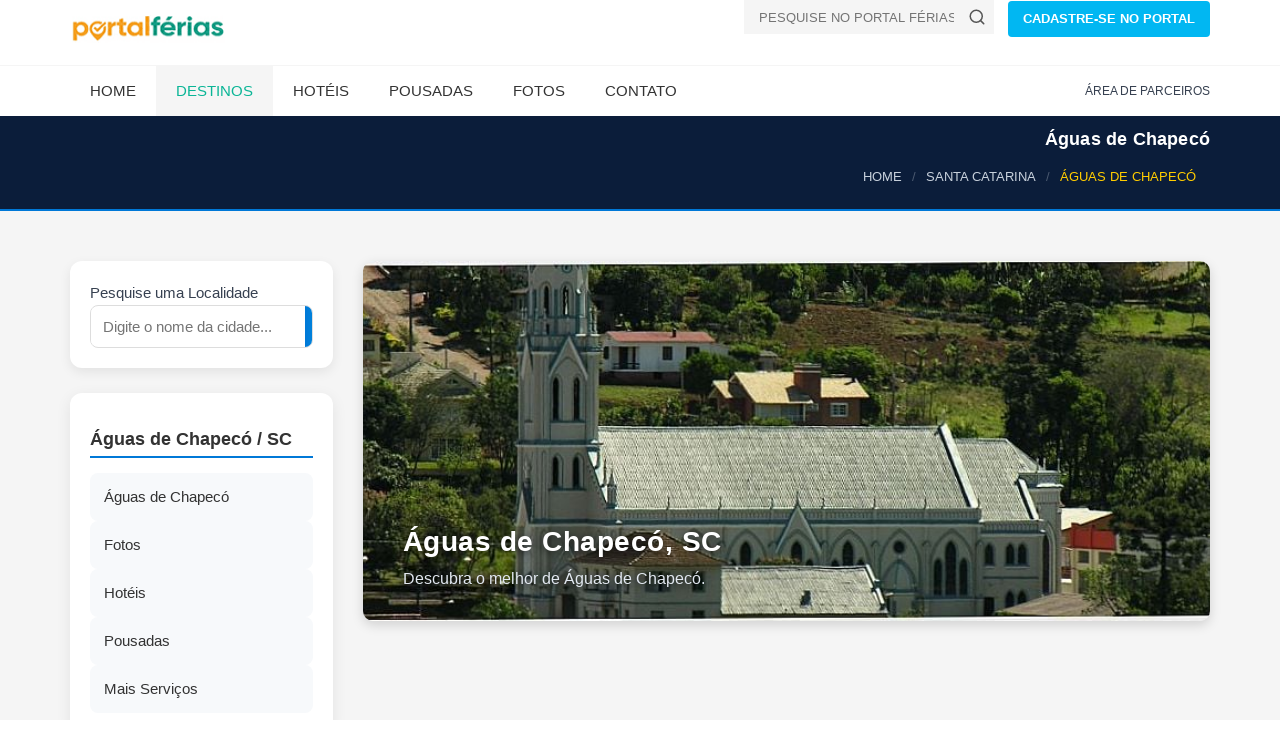

--- FILE ---
content_type: text/html; Charset=ISO-8859-1
request_url: https://www.ferias.tur.br/cidade/8326/aguas-de-chapeco-sc.html
body_size: 9552
content:

<!DOCTYPE html>
<html lang="pt-BR">
<head>

    <!-- Preload fontes para melhorar o LCP -->
    
    <link rel="preconnect" href="https://www.ferias.tur.br" crossorigin>



    <!-- Page Title -->
    <title>Águas de Chapecó, Santa Catarina | Brasil</title>
	<link rel='canonical' href='https://www.ferias.tur.br/cidade/8326/aguas-de-chapeco-sc.html' />
    <!-- Meta Tags -->

	<meta name="GOOGLEBOT" content="index,follow">
	<meta name="robots" content="index,follow">

	<meta name="description" content="Hotéis e Pousadas em Águas de Chapecó a partir de R$ 99!">

	<meta name="keywords" content="Águas de Chapecó, Santa Catarina, cidade de Águas de Chapecó, fotos de Águas de Chapecó, hoteis e pousadas em Águas de Chapecó" />

    <meta charset="UTF-8">

    <meta name="viewport" content="width=device-width, initial-scale=1.0">

    <!-- Theme Styles -->
    
    <!-- Prioriza download -->
    <link rel="preload" href="/css/estrutura.css" as="style">

    <!-- Aplica imediatamente sem depender de JS -->
    <link rel="stylesheet" href="/css/estrutura.css">
    
    <link rel="preload" href="/css/moderno.css" as="style">
    <link rel="stylesheet" href="/css/moderno.css">
	

    <script>
document.addEventListener("DOMContentLoaded", function() {
    const lazyImages = document.querySelectorAll("img[data-src]");
    const imageObserver = new IntersectionObserver((entries, observer) => {
        entries.forEach(entry => {
            if (entry.isIntersecting) {
                const img = entry.target;
                img.src = img.getAttribute("data-src");
                img.removeAttribute("data-src");
                observer.unobserve(img);
            }
        });
    });

    lazyImages.forEach(img => {
        imageObserver.observe(img);
    });
});
	</script>

    
<!-- Favicon padrÃ£o -->
<link rel="icon" href="/favicon.ico" type="image/x-icon">

<!-- PNGs para navegadores -->
<link rel="icon" type="image/png" sizes="32x32" href="/favicon-32x32.png">
<link rel="icon" type="image/png" sizes="16x16" href="/favicon-16x16.png">

<!-- Apple Touch Icon (iPhone/iPad) -->
<link rel="apple-touch-icon" sizes="180x180" href="/apple-touch-icon.png">

<!-- Android / Chrome -->
<link rel="icon" type="image/png" sizes="192x192" href="/android-chrome-192x192.png">
<link rel="icon" type="image/png" sizes="512x512" href="/android-chrome-512x512.png">


    

    <link rel="preload" as="image" href="https://www.ferias.tur.br/images/logo.png" fetchpriority="high">
    <link rel="preload" as="image" href="https://www.ferias.tur.br/imagens/fundo-fluido.jpg" fetchpriority="high">

</head>
<body>
    <div id="page-wrapper">
        <header id="header" class="navbar-static-top style4">
            <div class="container">
                <div class="navbar-brand">
                        <a href="https://www.ferias.tur.br/" title="Portal Férias">
                            <img src="/images/logo.png" width="156" height="28" alt="Portal Férias" fetchpriority="high" />
                        </a>
                </div>


<div class="pull-right hidden-mobile">
  <form class="quick-search" action="https://www.ferias.tur.br/pesquisa.asp" id="cse-search-box">
    <input type="hidden" name="cx" value="partner-pub-4739353572905087:5172071258" />
    <input type="hidden" name="cof" value="FORID:10" />
    <input type="hidden" name="ie" value="UTF-8" />
    <div class="with-icon">
      <input type="text" class="input-text" value="" name="cidade" id="cidade" placeholder="PESQUISE NO PORTAL FÉRIAS!" />
      <button class="icon" type="submit" name="sa" aria-label="Buscar">
        <svg xmlns="http://www.w3.org/2000/svg" width="18" height="18" viewBox="0 0 24 24" fill="none" stroke="#555555" stroke-width="2" stroke-linecap="round" stroke-linejoin="round">
          <circle cx="11" cy="11" r="8"></circle>
          <line x1="21" y1="21" x2="16.65" y2="16.65"></line>
        </svg>
      </button>
    </div>
  </form>

  <a href="/passo1.asp" class="button btn-medium sky-blue1">CADASTRE-SE NO PORTAL</a>
</div>

            </div>


<button type="button" class="mobile-menu-toggle" data-toggle="collapse" data-target="#mobile-menu-01" aria-label="Abrir menu">
  <svg xmlns="http://www.w3.org/2000/svg" width="22" height="22" viewBox="0 0 100 80" fill="#ffffff">
    <rect width="100" height="10"></rect>
    <rect y="30" width="100" height="10"></rect>
    <rect y="60" width="100" height="10"></rect>
  </svg>
</button>


            <div class="main-navigation">
                <div class="container">
                    <nav id="main-menu" role="navigation">
                        <ul class="menu">
                            <li class="menu-item-has-children">
                                <a href="https://www.ferias.tur.br/">Home</a>
                            </li>

                            <li class="active menu-item-has-children megamenu-menu">
                                <a href="/estado/">Destinos</a>
                                <div class="megamenu-wrapper container" data-items-per-column="9">
                                    <div class="megamenu-holder">
                                        <ul class="megamenu">
                                            <li class="menu-item-has-children">
                                                <a href="#">Região Norte</a>
                                                <ul class="clearfix">
													<li><a href="/estado/AM/">Amazonas</a></li>
													<li><a href="/estado/RR/">Roraima</a></li>
													<li><a href="/estado/AP/">Amapá</a></li>
													<li><a href="/estado/PA/">Pará</a></li>
													<li><a href="/estado/TO/">Tocantins</a></li>
													<li><a href="/estado/RO/">Rondônia</a></li>
													<li><a href="/estado/AC/">Acre</a></li>
                                                </ul>
                                            </li>
                                            <li class="menu-item-has-children">
                                                <a href="#">Região Nordeste</a>
                                                <ul class="clearfix">
													<li><a href="/estado/MA/">Maranhão</a></li>
													<li><a href="/estado/PI/">Piauí</a></li>
													<li><a href="/estado/CE/">Ceará</a></li>
													<li><a href="/estado/RN/">Rio Grande do Norte</a></li>
													<li><a href="/estado/PE/">Pernambuco</a></li>
													<li><a href="/estado/PB/">Paraíba</a></li>
													<li><a href="/estado/SE/">Sergipe</a></li>
													<li><a href="/estado/AL/">Alagoas</a></li>
													<li><a href="/estado/BA/">Bahia</a></li>
                                                </ul>
                                            </li>
                                            <li class="menu-item-has-children">
                                                <a href="#">Região Centro-Oeste</a>
                                                <ul class="clearfix">
													<li><a href="/estado/MT/">Mato Grosso</a></li>
													<li><a href="/estado/MS/">Mato Grosso do Sul</a></li>
													<li><a href="/estado/GO/">Goiás</a></li>
                                                    <li><a href="/estado/DF/">Distrito Federal</a></li>
                                                </ul>
                                            </li>
											<li class="menu-item-has-children">
                                                <a href="#">Região Sudeste</a>
                                                <ul class="clearfix">
													<li><a href="/estado/SP/">São Paulo</a></li>
													<li><a href="/estado/RJ/">Rio de Janeiro</a></li>
													<li><a href="/estado/ES/">Espírito Santo</a></li>
													<li><a href="/estado/MG/">Minas Gerais</a></li>
                                                </ul>
                                            </li>
											<li class="menu-item-has-children">
                                                <a href="#">Região Sul</a>
                                                <ul class="clearfix">
													<li><a href="/estado/PR/">Paraná</a></li>
													<li><a href="/estado/RS/">Rio Grande do Sul</a></li>
													<li><a href="/estado/SC/">Santa Catarina</a></li>
                                                </ul>
                                            </li>
                                        </ul>
                                    </div>
                                </div>
                            </li>

                            <li class="menu-item-has-children">
                                <a href="/hoteis/">Hotéis</a>
                            </li>
                            <li class="menu-item-has-children">
                                <a href="/pousadas/">Pousadas</a>
                            </li>
                            <li class="menu-item-has-children">
                                <a href="/fotos/">Fotos</a>
                            </li>
                            <li class="menu-item-has-children">
                                <a href="/contato.asp">Contato</a>
                            </li>
                        </ul>
                    </nav>
                    <div class="topnav">
                        <ul class="quick-menu pull-right clearfix">
                            <li><a href="https://clientes.ferias.tur.br/" target="_blank">ÁREA DE PARCEIROS</a></li>
                       </ul>
                    </div>
                </div>
            </div>

            <nav id="mobile-menu-01" class="mobile-menu collapse">
                <ul id="mobile-primary-menu" class="menu">
                            <li class="menu-item-has-children">
                                <a href="https://www.ferias.tur.br/">Home</a>
                            </li>

                            <li class="active menu-item-has-children">
                                <a href="/estado/">Estados do Brasil</a>
                            </li>

                            <li class="menu-item-has-children">
                                <a href="/hoteis/">Hotéis</a>
                            </li>
                            <li class="menu-item-has-children">
                                <a href="/pousadas/">Pousadas</a>
                            </li>
                            <li class="menu-item-has-children">
                                <a href="/fotos/">Fotos</a>
                            </li>
                            <li class="menu-item-has-children">
                                <a href="/contato.asp">Contato</a>
                            </li>
                </ul>

                <ul class="mobile-topnav container">
                	<li><a href="/passo1.asp">CADASTRE-SE NO PORTAL</a></li>
                    <li><a href="https://clientes.ferias.tur.br/" target="_blank">ÁREA DE PARCEIROS</a></li>
                </ul>

            </nav>
        </header>
        

<!-- Breadcrumb padronizado (estilo moderno) -->
<div class="page-header-modern">
  <div class="container">
    <div class="page-header-title">
      <h1>Águas de Chapecó</h1>
    </div>

    <ol itemscope itemtype="https://schema.org/BreadcrumbList" class="breadcrumb-modern">
      <li itemprop="itemListElement" itemscope itemtype="https://schema.org/ListItem">
        <a itemprop="item" href="/"><span itemprop="name">HOME</span></a>
        <meta itemprop="position" content="1">
      </li>
      <li itemprop="itemListElement" itemscope itemtype="https://schema.org/ListItem">
        <a itemprop="item" href="/estado/SC/"><span itemprop="name">SANTA CATARINA</span></a>
        <meta itemprop="position" content="2">
      </li>
      <li class="active" itemprop="itemListElement" itemscope itemtype="https://schema.org/ListItem">
        <span itemprop="name">ÁGUAS DE CHAPECÓ</span>
        <meta itemprop="position" content="3">
      </li>
    </ol>
  </div>
</div>


        <section id="content">
            <div class="container">
                <div class="row">
                    <div class="sidebar col-sm-4 col-md-3">

<form action="/pesquisa.asp" method="get" name="frmPesqSide" id="frmPesqSide" class="search-modern">
  <div class="search-box">
    Pesquise uma Localidade
    <div class="search-input">
      <input type="text" name="cidade" id="cidade" placeholder="Digite o nome da cidade...">
        <button type="submit" name="buscar" id="buscar" aria-label="Buscar">
          <svg width="18" height="18" viewBox="0 0 24 24" fill="none" stroke="#fff" stroke-width="2" stroke-linecap="round" stroke-linejoin="round">
            <circle cx="11" cy="11" r="8"></circle>
            <line x1="21" y1="21" x2="16.65" y2="16.65"></line>
          </svg>
        </button>

    </div>
  </div>
</form>



<div class="hotel-hero hero-premium hotel-hero-mobile-only" style="--bg:url('https://www.ferias.tur.br/imagens/fundo-fluido.jpg')">
  <div class="hero-overlay"></div>
  <div class="hero-content">
    
    <div class="hero-title" style="font-size:32px; font-weight:800; line-height:1.2; margin-bottom:10px; color:#fff; text-shadow:0 4px 10px rgba(0,0,0,.45);">Águas de Chapecó - SC</div>
    
    <p class="hero-location">Brasil</p>

  </div>
</div>


<style>
/* Esconde por padrão */
.adsense-mobile {
  display: none;
}

/* Mostra apenas em mobile */
@media (max-width: 768px) {
  .adsense-mobile {
    display: block;
	min-height: 280px;
  }
}
</style>
<div class="adsense-mobile">
<!-- AD-SIDEBAR-SEARCH-BOX -->
<ins class="adsbygoogle"
     style="display:block"
     data-ad-client="ca-pub-4739353572905087"
     data-ad-slot="8861948286"
     data-ad-format="auto"
     data-full-width-responsive="true"></ins>
<script>
     (adsbygoogle = window.adsbygoogle || []).push({});
</script>
</div>

<script>
  (adsbygoogle = window.adsbygoogle || []).push({});
</script>

<aside class="sidebar-modern">
<h2>Águas de Chapecó / SC</h2>

<div class="sidebar-cards">
<a href="/cidade/8326/aguas-de-chapeco-sc.html" class="card">
<i class="fa fa-map-marker-alt"></i><span>Águas de Chapecó</span>
</a>


<a href="/fotos/8326/aguas-de-chapeco-sc.html" class="card">
<i class="fa fa-camera"></i><span>Fotos</span>
</a>


<a href="/hoteis/8326/aguas-de-chapeco-sc.html" class="card">
<i class="fa fa-hotel"></i><span>Hotéis</span>
</a>


<a href="/pousadas/8326/aguas-de-chapeco-sc.html" class="card">
<i class="fa fa-bed"></i><span>Pousadas</span>
</a>


<a href="/outros/8326/aguas-de-chapeco-sc.html" class="card">
<i class="fa fa-ellipsis-h"></i><span>Mais Serviços</span>
</a>
</div>
</aside>

<br>
<br>
<p>
  <form action="/enviafoto.asp" target="_blank" method="POST" name="frm1" id="frm1">
    <input name="localidade" type="hidden" value="8326">
    <button type="submit" class="btn-modern orange">
      <span>Enviar fotos de ÁGUAS DE CHAPECÓ</span>
    </button>
  </form>
</p>

<p>
  <form action="/comentario.asp" target="_blank" method="POST" name="frm2" id="frm2">
    <input name="localidade" type="hidden" value="8326">
    <button type="submit" class="btn-modern green">
      <span>Enviar seu comentário</span>
    </button>
  </form>
</p>


                    </div>
                    <div id="main" class="col-sm-8 col-md-9">
<div class="hero-localidade">
  <div class="hero-image" style="background-image: url('https://www.ferias.tur.br/imagemcapa/8326-870-320-1-aguasdechapeco.jpg');">
    <div class="hero-overlay"></div>
    <div class="hero-caption">
      <h1>Águas de Chapecó, SC</h1>
      <p>Descubra o melhor de Águas de Chapecó.</p>
    </div>
  </div>
</div>
<div class="min-height-ad-estabs">
<!-- LOCALIDADE-RESPONSIVO-SHADOW -->
<ins class="adsbygoogle"
     style="display:block"
     data-ad-client="ca-pub-4739353572905087"
     data-ad-slot="7211121201"
     data-ad-format="auto"
     data-full-width-responsive="true"></ins>
<script>
(adsbygoogle = window.adsbygoogle || []).push({});
</script>
</div>
<center><img src="/imagens/banner_shadow.png" loading="lazy" alt="banner" width="60%" height="31px"></center>
                        <div class="tab-container">
<ul class="tabs-modern">
  <li class="active">
    <a href="#car-details" data-toggle="tab">Principal</a>
  </li>
  <li>
    <a href="#leavecomentario" data-toggle="tab">Envie seu comentário de Águas de Chapecó</a>
  </li>
</ul>


                            <div class="tab-content">
                                <div class="tab-pane fade in active" id="car-details">
                                
                                	<h2>Bem-vindo a Águas de Chapecó!</h2>
                                
                                    <div class="row">
                                        <div class="col-sm-8">
                                        	
				<h2>Informações de Águas de Chapecó</h2>

                <div class="conteudo-padrao2"><p><p align="center"><strong><span style="color: #cc0000; font-size: medium;">Roteiros do Brasil</span></strong></p>
<p align="center"><strong><span style="color: #339900; font-size: medium;">Regi&atilde;o&nbsp;Grande Oeste Catarinense</span></strong></p>
<p><strong><span><span style="font-family: Verdana,;"><img  loading="lazy" src="/imagens/jpegs/hist&oacute;ria.jpg" border="0" alt="hspace=0" width="24" height="24" align="baseline" />&nbsp;HIST&Oacute;RIA DA CIDADE</span></span></strong></p>
<p><span><span style="font-family: Verdana,;">Antigo distrito de Chapec&oacute;, &Aacute;guas de Chapec&oacute; teve sua primeira fonte de &aacute;guas minerais descoberta na &eacute;poca do Contestado, em 1896. Com o passar do tempo, mais duas fontes foram descobertas &ndash; uma delas a 5km da sede do munic&iacute;pio e outra a 8km, ambas com temperatura natural. A cidade &eacute; banhada por dois rios: o Chapec&oacute;, a norte e a oeste, e o Uruguai, ao sul. Por volta de 1915, estabeleceram-se os primeiros colonos, descendentes de italianos, vindos do Rio Grande do Sul. Fugindo da Revolu&ccedil;&atilde;o Federalista, esses colonizadores subiram pelo rio Uruguai, atra&iacute;dos pela abund&acirc;ncia da ca&ccedil;a e pesca, &agrave; procura de um lugar seguro, longe dos conflitos pol&iacute;ticos. </span></span></p>
<p><span style="font-family: Verdana,;"><strong><span><span>Significado do Nome</span></span></strong></span></p>
<p><span style="font-family: Verdana,;"><strong></strong></span></p>
<p>&nbsp;</p>
<p><span style="font-family: Verdana,;"><strong></strong></span>&nbsp;</p>
<p><span style="font-family: Verdana,;"><strong><span>Anivers&aacute;rio da Cidade</span></strong></span></p>
<p><span style="font-family: Verdana;">14 de Dezembro de 1962</span></p>
<p><span style="font-family: Verdana,;"><strong><span><img  loading="lazy" src="/imagens/jpegs/caracter&iacute;sticas.jpg" border="0" alt="hspace=0" width="25" height="22" align="baseline" />&nbsp;CARACTER&Iacute;STICAS</span></strong></span></p>
<p><span style="font-family: Verdana,;"><span>Banhada por dois rios e situada numa extensa &aacute;rea verde, &Aacute;guas de Chapec&oacute; faz parte da Rota de Termas, no oeste catarinense. </span></span></p>
<p><span><span><span class="style11"></span></span></span></p>
<p><span style="font-family: Verdana,;"><strong><span>Clima</span></strong></span></p>
<p><span style="font-family: Verdana;">Mesot&eacute;rmico &uacute;mido</span></p>
<p><span></span></p>
<p><strong><span><span style="font-family: Verdana,;">Temperatura M&eacute;dia</span></span></strong></p>
<p><span style="font-family: Verdana;">20&ordm;C</span></p>
<p><strong><span><span style="font-family: Verdana,;"><img  loading="lazy" src="/imagens/jpegs/localiza&ccedil;&atilde;o.jpg" border="0" alt="hspace=0" width="24" height="25" align="baseline" />&nbsp;COMO CHEGAR</span></span></strong></p>
<p><span><span style="font-family: Verdana;">&Aacute;guas de Chapec&oacute; fica &agrave;s margens da BR-283, no entroncamento com a SC-469, a 40km de Chapec&oacute;. </span></span></p>
<p><span style="font-family: Verdana,;"><strong><span>Localiza&ccedil;&atilde;o</span></strong></span></p>
<p><span style="font-family: Verdana,;">Munic&iacute;pio da Regi&atilde;o Oeste no Estado de &Aacute;guas de Chapec&oacute;</span></p>
<p><span style="font-family: Verdana,;"><strong><span>Limites</span></strong></span></p>
<p><span style="font-family: Verdana;">Planalto Alegre, S&atilde;o Carlos, Nova Itaberaba, Chapec&oacute;, Palmitos, Varge&atilde;o e Nova Erechim.</span></p>
<p><span style="font-family: Verdana,;"><strong><span>Acesso Rodovi&aacute;rio</span></strong></span></p>
<p><span style="font-family: Verdana,;"><span>
<div class="fonte_re11">
<p>BR-283 e SC-469</p>
</div>
</span></span></p>
<p><span style="font-family: Verdana,;"><strong><span>Dist&acirc;ncias</span></strong></span></p>
<p><span style="font-family: Verdana,;">665 Km da Capital</span></p>
<p><span style="font-family: Verdana,;"><strong><span><img  loading="lazy" src="/imagens/jpegs/turismo2.jpg" border="0" alt="hspace=0" width="25" height="23" align="baseline" />&nbsp;TURISMO</span></strong></span></p>
<p><span style="font-family: Verdana,;"><span>Localizada a 47km de Chapec&oacute;, &agrave;s margens do rio Chapec&oacute;, a pequena mas atraente est&acirc;ncia hidromineral deve seu fluxo tur&iacute;stico &agrave;s fontes termais de &aacute;gua mineral. Comp&otilde;e, junto com Chapec&oacute;, Varge&atilde;o e Nova Erechim, a Rota das Termas no oeste catarinense. <br /><br /><span class="textotit" style="color: #800000;"><strong><span style="color: #000000;">&Aacute;guas Termais</span></strong> </span><span class="texto02">- A &aacute;gua mineral natural vem de um po&ccedil;o artesiano, numa temperatura m&eacute;dia de 37&ordm;, e &eacute; classificada como &Aacute;gua Mineral Termal Alcalina, Bicarbonatada e Sulfatada S&oacute;dica, recomendada para tratamento de reumatismo, &uacute;lceras, hipertens&atilde;o arterial, c&aacute;lculos renais, eczemas e problemas digestivos, entre outros. O complexo do balne&aacute;rio foi inaugurado em 1980, num ambiente natural, com duchas, banheiras de imers&atilde;o, hidromassagem, barro medicinal, piscina semi-ol&iacute;mpica e chuveiros, al&eacute;m de bares, restaurantes e um bem-estruturado camping. A administradora do balne&aacute;rio, localizada &agrave;s margens do rio Chapec&oacute;, de grande beleza natural, &eacute; um atrativo tur&iacute;stico &agrave; parte, oferecendo pescaria e passeios aqu&aacute;ticos. </span><br /><br /><span style="color: #000000;"><span class="textotit"><strong>Natureza</strong> </span></span><span class="texto02"><span style="color: #000000;">-</span> Buc&oacute;lica e tranq&uuml;ila, a cidade &eacute; repleta de belezas naturais. Vale visitar o Salto do rio Chapec&oacute;, com suas corredeiras de &aacute;guas l&iacute;mpidas e cristalinas, em meio &agrave; mata nativa, e a foz do mesmo rio, no encontro com as &aacute;guas do caudaloso Uruguai. </span><br /><br /><span class="textotit" style="color: #800000;"><strong><span style="color: #000000;">Infra-estrutura tur&iacute;stica</span></strong> </span><span class="texto02">- Buc&oacute;lica e tranq&uuml;ila, a cidade &eacute; repleta de belezas naturais. Vale visitar o Salto do rio Chapec&oacute;, com suas corredeiras de &aacute;guas l&iacute;mpidas e cristalinas, em meio &agrave; mata nativa, e a foz do mesmo rio, no encontro com as &aacute;guas do caudaloso Uruguai. </span></span></span></p>
<p>
<p><span><span>
<p>&nbsp;</p>
</span></span>
<p>&nbsp;</p>
<span style="font-family: Verdana,;"><strong><span>Principais Pontos Tur&iacute;sticos</span></strong></span></p>
</p>
<p>&nbsp;</p>
<p><span></span><span></span><span><span><strong></strong></span></span></p>
<p><span style="font-family: Verdana;">O destaque de &Aacute;guas de Chapec&oacute; s&atilde;o as fontes de &aacute;guas termais. Durante o ver&atilde;o, mais de 50.000 pessoas visitam a cidade em busca das qualidades terap&ecirc;uticas, da divers&atilde;o ou do relaxamento que as &aacute;guas proporcionam.</span></p>
<p><span><span style="font-family: Verdana,;"><strong><img  loading="lazy" src="/imagens/jpegs/eventos.jpg" border="0" alt="hspace=0" width="26" height="24" align="baseline" />&nbsp;EVENTOS</strong></span></span></p>
<p><span><span style="font-family: Verdana,;"><strong><em>Anivers&aacute;rio da Cidade</em></strong></span></span></p>
<p><span><span style="font-family: Verdana,;"><strong>Data:</strong> 14 de Dezembro</span></span></p>
<p><span><strong></strong></span>&nbsp;</p>
<p><span><span><span><span style="font-family: Verdana,;"><strong><em></em></strong>
<p><span><span class="titulomenu"><span class="textopreto"><strong><a href="/cdn-cgi/l/email-protection#f19794839f909f959e8290859eb1849e9ddf929e9cdf9383"></a></strong></span></span></span></p>
</span></span></span></span></p>
<p>&nbsp;</p>
<p>&nbsp;</p>
<p>&nbsp;</p>
<p>&nbsp;</p>
<p><span><span></span></span></p>
<p>&nbsp;</p>
<p><span style="font-family: Verdana,;"><strong><span><img  loading="lazy" src="/imagens/jpegs/i2.jpg" border="0" alt="hspace=0" width="26" height="24" align="baseline" />&nbsp;Informa&ccedil;&otilde;es &Uacute;teis</span></strong> </span></p>
<p>&nbsp;</p>
<p><span><span><span><span><span style="font-family: Verdana,;"><span>Prefeitura Municipal de &Aacute;guas de Chapec&oacute;</span></span></span></span></span></span></p>
<p><span><span style="font-family: Verdana,;"><img  loading="lazy" src="/imagens/jpegs/arroba2.jpg" border="0" alt="hspace=0" align="baseline" />&nbsp;</span>
<p><span style="font-family: Verdana,;"><img  loading="lazy" src="/imagens/jpegs/telefone2.jpg" border="0" alt="hspace=0" align="baseline" />&nbsp;(49)-325-4406</span></p>
<p><span style="font-family: Verdana,;"><img  loading="lazy" src="/imagens/jpegs/energia2.jpg" border="0" alt="hspace=0" align="baseline" /></span></p>
<p><span style="font-family: Verdana,;"><img  loading="lazy" src="/imagens/jpegs/carta3.jpg" border="0" alt="hspace=0" align="baseline" /></span></p>
<p>&nbsp;</p>
<p>&nbsp;</p>
<p>&nbsp;</p>
<p>&nbsp;</p>
<p><span style="font-family: Verdana,;"><img  loading="lazy" src="/imagens/jpegs/cruz3.jpg" border="0" alt="hspace=0" align="baseline" /></span></p>
<p><span style="font-family: Verdana,;"><img  loading="lazy" src="/imagens/jpegs/cifr&atilde;o2.jpg" border="0" alt="hspace=0" align="baseline" /></span></p>
<p>&nbsp;</p>
<p><span style="font-family: Verdana,;"><img  loading="lazy" src="/imagens/jpegs/onibus2.jpg" border="0" alt="hspace=0" align="baseline" /></span></p>
<span><font>
<p>&nbsp;</p>
</font></span>
<p>&nbsp;</p>
</span></p>
<p>&nbsp;</p>
<p><span><span style="font-family: Verdana,;">Cr&eacute;ditos</span></span></p>
<p><span><span style="font-family: Verdana,;">Informa&ccedil;&otilde;es e fotos</span></span></p>
<p><span><span style="font-family: Verdana,;"><span style="font-family: Verdana,;">Sites:</span>&nbsp;&nbsp;</span></span></p></p></div>

                	<h2>Comentários de Águas de Chapecó</h2>
					<div class="guest-reviews">

										<p class="dropcap">Encantadora essa cidade, conheço-a devido a existência das águas termais muito bem estruturada com pousadas acolhendo os turistas.<br><small>Por: Pedro Martim Kokuszka</small></p>

										<p class="dropcap">falta mais fotos da cidade e de seus atratios, de resto está bom.
apesar a cidade ser pequena, os atraivos são lindos e tem que ser mstrados.<br><small>Por: aline silva</small></p>

										<p class="dropcap">não sei se é possível gostar de uma cidade q vc nunca viu , uma cidade q vc nunca pôs os pés , uma cidade q nunca teve relação nenhuma com sua vida , caraa , eu não sei , aliás a única coisa q sei é q nada sei UAHSAUS enfim , só sei q amo essa cidade por tudo , pelo clima , pelas pessoas acolhedoras e pelas belezas (a verdade é q sei disso pelas amizades minhas de orkut q moram por ae) bjo e visitem , vamo aquecer essa economia <br><small>Por: andré luis lima da silva</small></p>

										<p class="dropcap">conheço aguas de chapecó, vou todos os anos acampar ali. gosto muito desse lugar!<br><small>Por: bruna</small></p>

										<p class="dropcap">Conheci a cidade numa manha fria de agosto de 2009, mas adorei, sou do interior de Sao paulo. Os bares na praça, perto do termas, uma maravilha, ainda que passar o carnaval ai, dizem que é mto bem. <br><small>Por: DOMINGOS REIS</small></p>

										<p class="dropcap">tive o praser de conhese aguas de chapeco em 2002.adoroe e pretendo volta outras ves e tudo muito lindo e limpo cidade abencoada por deus...um abraço a tudos os morador dai.ass.solange(cotriguaçu mt)<br><small>Por: solange</small></p>

										<p class="dropcap">Aguas de chapecó,
foi onde eu nasci.tenho muitas coisas boas de la
agora to morando 
em schroeder.
mas nas férias sempre que posso vou pra la
para visitar.<br><small>Por: henrique</small></p>

										<p class="dropcap">local onde nasci terra de boms e velhos amigos  terra querida e acolhedora  local com belas paisagems lugar que escolhi para  curtir a vida  e a minha velhice quando ela chegar<br><small>Por: volmir roque pacheco</small></p>

										<p class="dropcap">........ótimo lugar para uma diversãoou descanso só quem morrou lá ou já visitou sabe e quem não conhece agende suas férias e curta
<br><small>Por: alison</small></p>

										<p class="dropcap">Estou muito interessado em conhecer, ouço muitos comentarios da beleza de aguas de chapeco<br><small>Por: Edgar Doring</small></p>

										<p class="dropcap">Nascí lá. Excelente água mineral. Quem bebe desta água volta sempre...é cidade pequena, mas acolhedora. Vale a pena conhecer.<br><small>Por: Mirian</small></p>

				</div>

                                        </div>
                                        <div class="col-sm-4">

<div class="icon-box style3 counters-box">
  <div class="numbers">
    <svg class="hotel-icon" xmlns="http://www.w3.org/2000/svg" viewBox="0 0 64 64" width="48" height="48">
      <rect x="8" y="20" width="14" height="34" fill="#00b5ad" rx="2"/>
      <rect x="26" y="12" width="18" height="42" fill="#00b5ad" rx="2"/>
      <rect x="48" y="28" width="8" height="26" fill="#00b5ad" rx="1"/>
      <circle cx="53" cy="50" r="2" fill="#00b5ad"/>
      <path d="M46 45 q5 -10 14 0" stroke="#00b5ad" stroke-width="2" fill="none"/>
    </svg>
    <span>6</span>
  </div>
  <div class="description">
    hotéis, pousadas e serviços encontrados em Águas de Chapecó
  </div>
</div>





                                        </div>
                                    </div>
                                </div>
								<div class="tab-pane fade in" id="leavecomentario">
                        <div class="booking-section travelo-box">

                            <form class="booking-form" action="/comentariox.asp" method="POST">
                                <div class="person-information">
                                    <h2>Envie seu comentário sobre Águas de Chapecó</h2>
                                    <div class="form-group row">
                                        <div class="col-sm-6 col-md-5">
                                            <label for="nome">Nome</label>
                                            <input name="nome" id="nome" type="text" class="input-text full-width" value="" placeholder="" />
                                        </div>
                                        <div class="col-sm-6 col-md-5">
                                            <label for="email">E-mail</label>
                                            <input name="email" id="email" type="text" class="input-text full-width" value="" placeholder="" />
                                            <input name="tepeguei" type="text" class="escondeform" id="tepeguei" size="30">
											<input name="localidade" type="hidden" id="localidade" value="8326">
                                        </div>
                                    </div>
                                    <div class="form-group row">
                                        <div class="col-xs-9">
                                            <label for="comentario">Comentário</label>
                                            <textarea name="comentario" id="comentario" cols="30" rows="10" class="input-text full-width" id="comentario"></textarea>
                                        </div>
                                        <div class="col-xs-3">

                                        </div>
                                    </div>
                                </div>
                                <div class="form-group row">
                                    <div class="col-sm-6 col-md-5">
                                        <button type="submit" class="full-width btn-large">ENVIAR COMENTÁRIO</button>
                                    </div>
                                </div>
                            </form>
                        </div>

                                </div>
                            </div>
                        </div>
                    </div>
                </div>
            </div>
        </section>


<center>
<!-- FOOTER-SHADOW -->
<ins class="adsbygoogle"
     style="display:block"
     data-ad-client="ca-pub-4739353572905087"
     data-ad-slot="8850767243"
     data-ad-format="auto"
     data-full-width-responsive="true"></ins>
<script data-cfasync="false" src="/cdn-cgi/scripts/5c5dd728/cloudflare-static/email-decode.min.js"></script><script>
(adsbygoogle = window.adsbygoogle || []).push({});
</script>
<center><img src="/imagens/banner_shadow.png" loading="lazy" alt="banner" width="60%" height="31px"></center>
</center>
<footer id="footer-modern">
  <div class="footer-main">
    <div class="container">
      <div class="row">

        <!-- Coluna Descubra -->
        <div class="col-xs-12 col-sm-6 col-md-3">
          <h3 class="footer-title">Descubra</h3>
          <ul class="footer-links">
            <li><a href="https://www.ferias.tur.br/">Home</a></li>
            <li><a href="/estado/">Estados do Brasil</a></li>
            <li><a href="/contato.asp">Contato</a></li>
            <li><a href="/passo1.asp">Cadastre-se</a></li>
            <li><a href="https://clientes.ferias.tur.br/" target="_blank">Área de Parceiros</a></li>
            <li><a href="/enviafoto.asp">Envie suas Fotos</a></li>
          </ul>
        </div>

        <!-- Coluna Social -->
        <div class="col-xs-12 col-sm-6 col-md-3">
          
        </div>

        <div class="col-xs-12 col-sm-6 col-md-3">
          <!-- espaço para futuros links ou feed -->
        </div>

        <div class="col-xs-12 col-sm-6 col-md-3">
          <!-- espaço adicional -->
        </div>

      </div>
    </div>
  </div>

  <div class="footer-bottom">
    <div class="container footer-bottom-content">
      <a href="/index.asp" class="footer-logo">
        <img src="/images/logo.png" alt="Portal Férias" width="156" height="30" loading="lazy">
      </a>
      <p class="footer-copy">© 2026 Portal Férias</p>
      <a href="#" id="back-to-top" class="footer-top-btn">?</a>
    </div>
  </div>
</footer>
    </div>


    <!-- CSS for IE -->
    <!--[if lte IE 9]>
        <link rel="stylesheet" type="text/css" href="/css/ie.css" />
    <![endif]-->


    <!-- HTML5 shim and Respond.js IE8 support of HTML5 elements and media queries -->
    <!--[if lt IE 9]>
      <script type='text/javascript' src="https://html5shiv.googlecode.com/svn/trunk/html5.js"></script>
      <script type='text/javascript' src="https://cdnjs.cloudflare.com/ajax/libs/respond.js/1.4.2/respond.js"></script>
    <![endif]-->


<script src="/js/megamenu.js" defer></script>



<script>
window.addEventListener("load", function () {

    // ATRASO em milissegundos (5 segundos)
    const delay = 3000;

    setTimeout(() => {

        // cria o script do Adsense
        const s = document.createElement("script");
        s.src = "//pagead2.googlesyndication.com/pagead/js/adsbygoogle.js";
        s.async = true;

        // adiciona no HEAD
        document.head.appendChild(s);

        // quando carregar, inicia AutoAds
        s.onload = () => {
            console.log("AdSense carregado com atraso.");
            (window.adsbygoogle = window.adsbygoogle || []).push({
                google_ad_client: "ca-pub-473935572905087",
                enable_page_level_ads: true
            });
        };

    }, delay);

});
</script>



<script>
  window.addEventListener('load', function () {
    setTimeout(function () {

      // cria script do gtag
      var g = document.createElement('script');
      g.src = "https://www.googletagmanager.com/gtag/js?id=G-XP856J1DRL";
      g.async = true;
      document.body.appendChild(g);

      // inicia o GA quando o script carregar
      g.onload = function () {
        window.dataLayer = window.dataLayer || [];
        function gtag(){ dataLayer.push(arguments); }
        gtag('js', new Date());
        gtag('config', 'G-XP856J1DRL', {
          page_path: window.location.pathname
        });
      };

    }, 2500); // 2.5 segundos depois da página terminar de carregar
  });
</script>



<script defer src="https://static.cloudflareinsights.com/beacon.min.js/vcd15cbe7772f49c399c6a5babf22c1241717689176015" integrity="sha512-ZpsOmlRQV6y907TI0dKBHq9Md29nnaEIPlkf84rnaERnq6zvWvPUqr2ft8M1aS28oN72PdrCzSjY4U6VaAw1EQ==" data-cf-beacon='{"version":"2024.11.0","token":"9d180236a17b44998d7f790b0cd52da2","server_timing":{"name":{"cfCacheStatus":true,"cfEdge":true,"cfExtPri":true,"cfL4":true,"cfOrigin":true,"cfSpeedBrain":true},"location_startswith":null}}' crossorigin="anonymous"></script>
</body>
</html>

